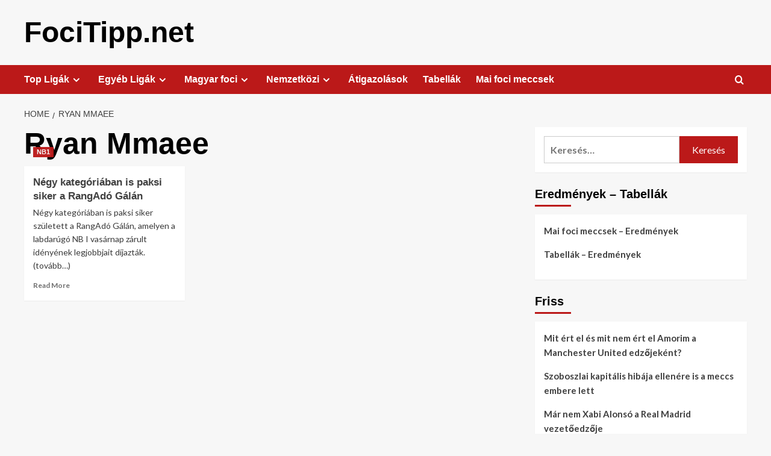

--- FILE ---
content_type: text/html; charset=UTF-8
request_url: https://www.focitipp.net/tag/ryan-mmaee
body_size: 72850
content:
<!doctype html>
<html lang="hu" prefix="og: https://ogp.me/ns#">

<head>
  <meta charset="UTF-8">
  <meta name="viewport" content="width=device-width, initial-scale=1">
  <link rel="profile" href="http://gmpg.org/xfn/11">
  <link rel='preload' href='https://fonts.googleapis.com/css?family=Source%2BSans%2BPro%3A400%2C700%7CLato%3A400%2C700&#038;subset=latin%2Clatin-ext&#038;display=swap' as='style' onload="this.onload=null;this.rel='stylesheet'" type='text/css' media='all' crossorigin='anonymous'>
<link rel='preconnect' href='https://fonts.googleapis.com' crossorigin='anonymous'>
<link rel='preconnect' href='https://fonts.gstatic.com' crossorigin='anonymous'>

<!-- Search Engine Optimization by Rank Math - https://rankmath.com/ -->
<title>Ryan Mmaee - Foci Tipp</title>
<meta name="robots" content="follow, index, max-snippet:-1, max-video-preview:-1, max-image-preview:large"/>
<link rel="canonical" href="https://www.focitipp.net/tag/ryan-mmaee" />
<meta property="og:locale" content="hu_HU" />
<meta property="og:type" content="article" />
<meta property="og:title" content="Ryan Mmaee - Foci Tipp" />
<meta property="og:url" content="https://www.focitipp.net/tag/ryan-mmaee" />
<meta property="og:site_name" content="FociTipp.net" />
<meta name="twitter:card" content="summary_large_image" />
<meta name="twitter:title" content="Ryan Mmaee - Foci Tipp" />
<meta name="twitter:label1" content="Bejegyzések" />
<meta name="twitter:data1" content="1" />
<script type="application/ld+json" class="rank-math-schema">{"@context":"https://schema.org","@graph":[{"@type":"Person","@id":"https://www.focitipp.net/#person","name":"focitipp.net"},{"@type":"WebSite","@id":"https://www.focitipp.net/#website","url":"https://www.focitipp.net","name":"focitipp.net","publisher":{"@id":"https://www.focitipp.net/#person"},"inLanguage":"hu"},{"@type":"CollectionPage","@id":"https://www.focitipp.net/tag/ryan-mmaee#webpage","url":"https://www.focitipp.net/tag/ryan-mmaee","name":"Ryan Mmaee - Foci Tipp","isPartOf":{"@id":"https://www.focitipp.net/#website"},"inLanguage":"hu"}]}</script>
<!-- /Rank Math WordPress SEO plugin -->

<link rel='dns-prefetch' href='//www.googletagmanager.com' />
<link rel='dns-prefetch' href='//fonts.googleapis.com' />
<link rel='dns-prefetch' href='//pagead2.googlesyndication.com' />
<link rel='preconnect' href='https://fonts.googleapis.com' />
<link rel='preconnect' href='https://fonts.gstatic.com' />
<link rel="alternate" type="application/rss+xml" title="FociTipp.net &raquo; hírcsatorna" href="https://www.focitipp.net/feed" />
<link rel="alternate" type="application/rss+xml" title="FociTipp.net &raquo; hozzászólás hírcsatorna" href="https://www.focitipp.net/comments/feed" />
<link rel="alternate" type="application/rss+xml" title="FociTipp.net &raquo; Ryan Mmaee címke hírcsatorna" href="https://www.focitipp.net/tag/ryan-mmaee/feed" />
<style id='wp-img-auto-sizes-contain-inline-css' type='text/css'>
img:is([sizes=auto i],[sizes^="auto," i]){contain-intrinsic-size:3000px 1500px}
/*# sourceURL=wp-img-auto-sizes-contain-inline-css */
</style>
<link rel='stylesheet' id='dashicons-css' href='https://www.focitipp.net/wp-includes/css/dashicons.min.css?ver=6.9' type='text/css' media='all' />
<link rel='stylesheet' id='post-views-counter-frontend-css' href='https://www.focitipp.net/wp-content/plugins/post-views-counter/css/frontend.css?ver=1.7.0' type='text/css' media='all' />
<style id='wp-emoji-styles-inline-css' type='text/css'>

	img.wp-smiley, img.emoji {
		display: inline !important;
		border: none !important;
		box-shadow: none !important;
		height: 1em !important;
		width: 1em !important;
		margin: 0 0.07em !important;
		vertical-align: -0.1em !important;
		background: none !important;
		padding: 0 !important;
	}
/*# sourceURL=wp-emoji-styles-inline-css */
</style>
<style id='wp-block-library-inline-css' type='text/css'>
:root{--wp-block-synced-color:#7a00df;--wp-block-synced-color--rgb:122,0,223;--wp-bound-block-color:var(--wp-block-synced-color);--wp-editor-canvas-background:#ddd;--wp-admin-theme-color:#007cba;--wp-admin-theme-color--rgb:0,124,186;--wp-admin-theme-color-darker-10:#006ba1;--wp-admin-theme-color-darker-10--rgb:0,107,160.5;--wp-admin-theme-color-darker-20:#005a87;--wp-admin-theme-color-darker-20--rgb:0,90,135;--wp-admin-border-width-focus:2px}@media (min-resolution:192dpi){:root{--wp-admin-border-width-focus:1.5px}}.wp-element-button{cursor:pointer}:root .has-very-light-gray-background-color{background-color:#eee}:root .has-very-dark-gray-background-color{background-color:#313131}:root .has-very-light-gray-color{color:#eee}:root .has-very-dark-gray-color{color:#313131}:root .has-vivid-green-cyan-to-vivid-cyan-blue-gradient-background{background:linear-gradient(135deg,#00d084,#0693e3)}:root .has-purple-crush-gradient-background{background:linear-gradient(135deg,#34e2e4,#4721fb 50%,#ab1dfe)}:root .has-hazy-dawn-gradient-background{background:linear-gradient(135deg,#faaca8,#dad0ec)}:root .has-subdued-olive-gradient-background{background:linear-gradient(135deg,#fafae1,#67a671)}:root .has-atomic-cream-gradient-background{background:linear-gradient(135deg,#fdd79a,#004a59)}:root .has-nightshade-gradient-background{background:linear-gradient(135deg,#330968,#31cdcf)}:root .has-midnight-gradient-background{background:linear-gradient(135deg,#020381,#2874fc)}:root{--wp--preset--font-size--normal:16px;--wp--preset--font-size--huge:42px}.has-regular-font-size{font-size:1em}.has-larger-font-size{font-size:2.625em}.has-normal-font-size{font-size:var(--wp--preset--font-size--normal)}.has-huge-font-size{font-size:var(--wp--preset--font-size--huge)}.has-text-align-center{text-align:center}.has-text-align-left{text-align:left}.has-text-align-right{text-align:right}.has-fit-text{white-space:nowrap!important}#end-resizable-editor-section{display:none}.aligncenter{clear:both}.items-justified-left{justify-content:flex-start}.items-justified-center{justify-content:center}.items-justified-right{justify-content:flex-end}.items-justified-space-between{justify-content:space-between}.screen-reader-text{border:0;clip-path:inset(50%);height:1px;margin:-1px;overflow:hidden;padding:0;position:absolute;width:1px;word-wrap:normal!important}.screen-reader-text:focus{background-color:#ddd;clip-path:none;color:#444;display:block;font-size:1em;height:auto;left:5px;line-height:normal;padding:15px 23px 14px;text-decoration:none;top:5px;width:auto;z-index:100000}html :where(.has-border-color){border-style:solid}html :where([style*=border-top-color]){border-top-style:solid}html :where([style*=border-right-color]){border-right-style:solid}html :where([style*=border-bottom-color]){border-bottom-style:solid}html :where([style*=border-left-color]){border-left-style:solid}html :where([style*=border-width]){border-style:solid}html :where([style*=border-top-width]){border-top-style:solid}html :where([style*=border-right-width]){border-right-style:solid}html :where([style*=border-bottom-width]){border-bottom-style:solid}html :where([style*=border-left-width]){border-left-style:solid}html :where(img[class*=wp-image-]){height:auto;max-width:100%}:where(figure){margin:0 0 1em}html :where(.is-position-sticky){--wp-admin--admin-bar--position-offset:var(--wp-admin--admin-bar--height,0px)}@media screen and (max-width:600px){html :where(.is-position-sticky){--wp-admin--admin-bar--position-offset:0px}}

/*# sourceURL=wp-block-library-inline-css */
</style><style id='global-styles-inline-css' type='text/css'>
:root{--wp--preset--aspect-ratio--square: 1;--wp--preset--aspect-ratio--4-3: 4/3;--wp--preset--aspect-ratio--3-4: 3/4;--wp--preset--aspect-ratio--3-2: 3/2;--wp--preset--aspect-ratio--2-3: 2/3;--wp--preset--aspect-ratio--16-9: 16/9;--wp--preset--aspect-ratio--9-16: 9/16;--wp--preset--color--black: #000000;--wp--preset--color--cyan-bluish-gray: #abb8c3;--wp--preset--color--white: #ffffff;--wp--preset--color--pale-pink: #f78da7;--wp--preset--color--vivid-red: #cf2e2e;--wp--preset--color--luminous-vivid-orange: #ff6900;--wp--preset--color--luminous-vivid-amber: #fcb900;--wp--preset--color--light-green-cyan: #7bdcb5;--wp--preset--color--vivid-green-cyan: #00d084;--wp--preset--color--pale-cyan-blue: #8ed1fc;--wp--preset--color--vivid-cyan-blue: #0693e3;--wp--preset--color--vivid-purple: #9b51e0;--wp--preset--gradient--vivid-cyan-blue-to-vivid-purple: linear-gradient(135deg,rgb(6,147,227) 0%,rgb(155,81,224) 100%);--wp--preset--gradient--light-green-cyan-to-vivid-green-cyan: linear-gradient(135deg,rgb(122,220,180) 0%,rgb(0,208,130) 100%);--wp--preset--gradient--luminous-vivid-amber-to-luminous-vivid-orange: linear-gradient(135deg,rgb(252,185,0) 0%,rgb(255,105,0) 100%);--wp--preset--gradient--luminous-vivid-orange-to-vivid-red: linear-gradient(135deg,rgb(255,105,0) 0%,rgb(207,46,46) 100%);--wp--preset--gradient--very-light-gray-to-cyan-bluish-gray: linear-gradient(135deg,rgb(238,238,238) 0%,rgb(169,184,195) 100%);--wp--preset--gradient--cool-to-warm-spectrum: linear-gradient(135deg,rgb(74,234,220) 0%,rgb(151,120,209) 20%,rgb(207,42,186) 40%,rgb(238,44,130) 60%,rgb(251,105,98) 80%,rgb(254,248,76) 100%);--wp--preset--gradient--blush-light-purple: linear-gradient(135deg,rgb(255,206,236) 0%,rgb(152,150,240) 100%);--wp--preset--gradient--blush-bordeaux: linear-gradient(135deg,rgb(254,205,165) 0%,rgb(254,45,45) 50%,rgb(107,0,62) 100%);--wp--preset--gradient--luminous-dusk: linear-gradient(135deg,rgb(255,203,112) 0%,rgb(199,81,192) 50%,rgb(65,88,208) 100%);--wp--preset--gradient--pale-ocean: linear-gradient(135deg,rgb(255,245,203) 0%,rgb(182,227,212) 50%,rgb(51,167,181) 100%);--wp--preset--gradient--electric-grass: linear-gradient(135deg,rgb(202,248,128) 0%,rgb(113,206,126) 100%);--wp--preset--gradient--midnight: linear-gradient(135deg,rgb(2,3,129) 0%,rgb(40,116,252) 100%);--wp--preset--font-size--small: 13px;--wp--preset--font-size--medium: 20px;--wp--preset--font-size--large: 36px;--wp--preset--font-size--x-large: 42px;--wp--preset--spacing--20: 0.44rem;--wp--preset--spacing--30: 0.67rem;--wp--preset--spacing--40: 1rem;--wp--preset--spacing--50: 1.5rem;--wp--preset--spacing--60: 2.25rem;--wp--preset--spacing--70: 3.38rem;--wp--preset--spacing--80: 5.06rem;--wp--preset--shadow--natural: 6px 6px 9px rgba(0, 0, 0, 0.2);--wp--preset--shadow--deep: 12px 12px 50px rgba(0, 0, 0, 0.4);--wp--preset--shadow--sharp: 6px 6px 0px rgba(0, 0, 0, 0.2);--wp--preset--shadow--outlined: 6px 6px 0px -3px rgb(255, 255, 255), 6px 6px rgb(0, 0, 0);--wp--preset--shadow--crisp: 6px 6px 0px rgb(0, 0, 0);}:root { --wp--style--global--content-size: 800px;--wp--style--global--wide-size: 1200px; }:where(body) { margin: 0; }.wp-site-blocks > .alignleft { float: left; margin-right: 2em; }.wp-site-blocks > .alignright { float: right; margin-left: 2em; }.wp-site-blocks > .aligncenter { justify-content: center; margin-left: auto; margin-right: auto; }:where(.wp-site-blocks) > * { margin-block-start: 24px; margin-block-end: 0; }:where(.wp-site-blocks) > :first-child { margin-block-start: 0; }:where(.wp-site-blocks) > :last-child { margin-block-end: 0; }:root { --wp--style--block-gap: 24px; }:root :where(.is-layout-flow) > :first-child{margin-block-start: 0;}:root :where(.is-layout-flow) > :last-child{margin-block-end: 0;}:root :where(.is-layout-flow) > *{margin-block-start: 24px;margin-block-end: 0;}:root :where(.is-layout-constrained) > :first-child{margin-block-start: 0;}:root :where(.is-layout-constrained) > :last-child{margin-block-end: 0;}:root :where(.is-layout-constrained) > *{margin-block-start: 24px;margin-block-end: 0;}:root :where(.is-layout-flex){gap: 24px;}:root :where(.is-layout-grid){gap: 24px;}.is-layout-flow > .alignleft{float: left;margin-inline-start: 0;margin-inline-end: 2em;}.is-layout-flow > .alignright{float: right;margin-inline-start: 2em;margin-inline-end: 0;}.is-layout-flow > .aligncenter{margin-left: auto !important;margin-right: auto !important;}.is-layout-constrained > .alignleft{float: left;margin-inline-start: 0;margin-inline-end: 2em;}.is-layout-constrained > .alignright{float: right;margin-inline-start: 2em;margin-inline-end: 0;}.is-layout-constrained > .aligncenter{margin-left: auto !important;margin-right: auto !important;}.is-layout-constrained > :where(:not(.alignleft):not(.alignright):not(.alignfull)){max-width: var(--wp--style--global--content-size);margin-left: auto !important;margin-right: auto !important;}.is-layout-constrained > .alignwide{max-width: var(--wp--style--global--wide-size);}body .is-layout-flex{display: flex;}.is-layout-flex{flex-wrap: wrap;align-items: center;}.is-layout-flex > :is(*, div){margin: 0;}body .is-layout-grid{display: grid;}.is-layout-grid > :is(*, div){margin: 0;}body{padding-top: 0px;padding-right: 0px;padding-bottom: 0px;padding-left: 0px;}a:where(:not(.wp-element-button)){text-decoration: none;}:root :where(.wp-element-button, .wp-block-button__link){background-color: #32373c;border-width: 0;color: #fff;font-family: inherit;font-size: inherit;font-style: inherit;font-weight: inherit;letter-spacing: inherit;line-height: inherit;padding-top: calc(0.667em + 2px);padding-right: calc(1.333em + 2px);padding-bottom: calc(0.667em + 2px);padding-left: calc(1.333em + 2px);text-decoration: none;text-transform: inherit;}.has-black-color{color: var(--wp--preset--color--black) !important;}.has-cyan-bluish-gray-color{color: var(--wp--preset--color--cyan-bluish-gray) !important;}.has-white-color{color: var(--wp--preset--color--white) !important;}.has-pale-pink-color{color: var(--wp--preset--color--pale-pink) !important;}.has-vivid-red-color{color: var(--wp--preset--color--vivid-red) !important;}.has-luminous-vivid-orange-color{color: var(--wp--preset--color--luminous-vivid-orange) !important;}.has-luminous-vivid-amber-color{color: var(--wp--preset--color--luminous-vivid-amber) !important;}.has-light-green-cyan-color{color: var(--wp--preset--color--light-green-cyan) !important;}.has-vivid-green-cyan-color{color: var(--wp--preset--color--vivid-green-cyan) !important;}.has-pale-cyan-blue-color{color: var(--wp--preset--color--pale-cyan-blue) !important;}.has-vivid-cyan-blue-color{color: var(--wp--preset--color--vivid-cyan-blue) !important;}.has-vivid-purple-color{color: var(--wp--preset--color--vivid-purple) !important;}.has-black-background-color{background-color: var(--wp--preset--color--black) !important;}.has-cyan-bluish-gray-background-color{background-color: var(--wp--preset--color--cyan-bluish-gray) !important;}.has-white-background-color{background-color: var(--wp--preset--color--white) !important;}.has-pale-pink-background-color{background-color: var(--wp--preset--color--pale-pink) !important;}.has-vivid-red-background-color{background-color: var(--wp--preset--color--vivid-red) !important;}.has-luminous-vivid-orange-background-color{background-color: var(--wp--preset--color--luminous-vivid-orange) !important;}.has-luminous-vivid-amber-background-color{background-color: var(--wp--preset--color--luminous-vivid-amber) !important;}.has-light-green-cyan-background-color{background-color: var(--wp--preset--color--light-green-cyan) !important;}.has-vivid-green-cyan-background-color{background-color: var(--wp--preset--color--vivid-green-cyan) !important;}.has-pale-cyan-blue-background-color{background-color: var(--wp--preset--color--pale-cyan-blue) !important;}.has-vivid-cyan-blue-background-color{background-color: var(--wp--preset--color--vivid-cyan-blue) !important;}.has-vivid-purple-background-color{background-color: var(--wp--preset--color--vivid-purple) !important;}.has-black-border-color{border-color: var(--wp--preset--color--black) !important;}.has-cyan-bluish-gray-border-color{border-color: var(--wp--preset--color--cyan-bluish-gray) !important;}.has-white-border-color{border-color: var(--wp--preset--color--white) !important;}.has-pale-pink-border-color{border-color: var(--wp--preset--color--pale-pink) !important;}.has-vivid-red-border-color{border-color: var(--wp--preset--color--vivid-red) !important;}.has-luminous-vivid-orange-border-color{border-color: var(--wp--preset--color--luminous-vivid-orange) !important;}.has-luminous-vivid-amber-border-color{border-color: var(--wp--preset--color--luminous-vivid-amber) !important;}.has-light-green-cyan-border-color{border-color: var(--wp--preset--color--light-green-cyan) !important;}.has-vivid-green-cyan-border-color{border-color: var(--wp--preset--color--vivid-green-cyan) !important;}.has-pale-cyan-blue-border-color{border-color: var(--wp--preset--color--pale-cyan-blue) !important;}.has-vivid-cyan-blue-border-color{border-color: var(--wp--preset--color--vivid-cyan-blue) !important;}.has-vivid-purple-border-color{border-color: var(--wp--preset--color--vivid-purple) !important;}.has-vivid-cyan-blue-to-vivid-purple-gradient-background{background: var(--wp--preset--gradient--vivid-cyan-blue-to-vivid-purple) !important;}.has-light-green-cyan-to-vivid-green-cyan-gradient-background{background: var(--wp--preset--gradient--light-green-cyan-to-vivid-green-cyan) !important;}.has-luminous-vivid-amber-to-luminous-vivid-orange-gradient-background{background: var(--wp--preset--gradient--luminous-vivid-amber-to-luminous-vivid-orange) !important;}.has-luminous-vivid-orange-to-vivid-red-gradient-background{background: var(--wp--preset--gradient--luminous-vivid-orange-to-vivid-red) !important;}.has-very-light-gray-to-cyan-bluish-gray-gradient-background{background: var(--wp--preset--gradient--very-light-gray-to-cyan-bluish-gray) !important;}.has-cool-to-warm-spectrum-gradient-background{background: var(--wp--preset--gradient--cool-to-warm-spectrum) !important;}.has-blush-light-purple-gradient-background{background: var(--wp--preset--gradient--blush-light-purple) !important;}.has-blush-bordeaux-gradient-background{background: var(--wp--preset--gradient--blush-bordeaux) !important;}.has-luminous-dusk-gradient-background{background: var(--wp--preset--gradient--luminous-dusk) !important;}.has-pale-ocean-gradient-background{background: var(--wp--preset--gradient--pale-ocean) !important;}.has-electric-grass-gradient-background{background: var(--wp--preset--gradient--electric-grass) !important;}.has-midnight-gradient-background{background: var(--wp--preset--gradient--midnight) !important;}.has-small-font-size{font-size: var(--wp--preset--font-size--small) !important;}.has-medium-font-size{font-size: var(--wp--preset--font-size--medium) !important;}.has-large-font-size{font-size: var(--wp--preset--font-size--large) !important;}.has-x-large-font-size{font-size: var(--wp--preset--font-size--x-large) !important;}
/*# sourceURL=global-styles-inline-css */
</style>

<link rel='stylesheet' id='contact-form-7-css' href='https://www.focitipp.net/wp-content/plugins/contact-form-7/includes/css/styles.css?ver=6.1.4' type='text/css' media='all' />
<link rel='stylesheet' id='covernews-google-fonts-css' href='https://fonts.googleapis.com/css?family=Source%2BSans%2BPro%3A400%2C700%7CLato%3A400%2C700&#038;subset=latin%2Clatin-ext&#038;display=swap' type='text/css' media='all' />
<link rel='stylesheet' id='covernews-icons-css' href='https://www.focitipp.net/wp-content/themes/covernews/assets/icons/style.css?ver=6.9' type='text/css' media='all' />
<link rel='stylesheet' id='bootstrap-css' href='https://www.focitipp.net/wp-content/themes/covernews/assets/bootstrap/css/bootstrap.min.css?ver=6.9' type='text/css' media='all' />
<link rel='stylesheet' id='covernews-style-css' href='https://www.focitipp.net/wp-content/themes/covernews/style.min.css?ver=6.0.1.2' type='text/css' media='all' />
<link rel='stylesheet' id='soccer-info-front-css' href='https://www.focitipp.net/wp-content/plugins/soccer-info/css/soccer-info-front.css?ver=6.9' type='text/css' media='all' />
<script type="text/javascript" src="https://www.focitipp.net/wp-content/plugins/related-posts-thumbnails/assets/js/front.min.js?ver=4.3.1" id="rpt_front_style-js"></script>
<script type="text/javascript" src="https://www.focitipp.net/wp-includes/js/jquery/jquery.min.js?ver=3.7.1" id="jquery-core-js"></script>
<script type="text/javascript" src="https://www.focitipp.net/wp-includes/js/jquery/jquery-migrate.min.js?ver=3.4.1" id="jquery-migrate-js"></script>
<script type="text/javascript" src="https://www.focitipp.net/wp-content/plugins/related-posts-thumbnails/assets/js/lazy-load.js?ver=4.3.1" id="rpt-lazy-load-js"></script>

<!-- Google tag (gtag.js) snippet added by Site Kit -->
<!-- Google Analytics snippet added by Site Kit -->
<script type="text/javascript" src="https://www.googletagmanager.com/gtag/js?id=G-20V4D2LVY6" id="google_gtagjs-js" async></script>
<script type="text/javascript" id="google_gtagjs-js-after">
/* <![CDATA[ */
window.dataLayer = window.dataLayer || [];function gtag(){dataLayer.push(arguments);}
gtag("set","linker",{"domains":["www.focitipp.net"]});
gtag("js", new Date());
gtag("set", "developer_id.dZTNiMT", true);
gtag("config", "G-20V4D2LVY6");
//# sourceURL=google_gtagjs-js-after
/* ]]> */
</script>
<link rel="https://api.w.org/" href="https://www.focitipp.net/wp-json/" /><link rel="alternate" title="JSON" type="application/json" href="https://www.focitipp.net/wp-json/wp/v2/tags/152" /><link rel="EditURI" type="application/rsd+xml" title="RSD" href="https://www.focitipp.net/xmlrpc.php?rsd" />
<meta name="generator" content="WordPress 6.9" />
<meta name="generator" content="Site Kit by Google 1.170.0" />        <style>
            #related_posts_thumbnails li {
                border-right: 1px solid #dddddd;
                background-color: #ffffff            }

            #related_posts_thumbnails li:hover {
                background-color: #eeeeee;
            }

            .relpost_content {
                font-size: 12px;
                color: #333333;
            }

            .relpost-block-single {
                background-color: #ffffff;
                border-right: 1px solid #dddddd;
                border-left: 1px solid #dddddd;
                margin-right: -1px;
            }

            .relpost-block-single:hover {
                background-color: #eeeeee;
            }
        </style>

        
<!-- Google AdSense meta tags added by Site Kit -->
<meta name="google-adsense-platform-account" content="ca-host-pub-2644536267352236">
<meta name="google-adsense-platform-domain" content="sitekit.withgoogle.com">
<!-- End Google AdSense meta tags added by Site Kit -->
        <style type="text/css">
                        .site-title a,
            .site-header .site-branding .site-title a:visited,
            .site-header .site-branding .site-title a:hover,
            .site-description {
                color: #000000            }

            body.aft-dark-mode .site-title a,
      body.aft-dark-mode .site-header .site-branding .site-title a:visited,
      body.aft-dark-mode .site-header .site-branding .site-title a:hover,
      body.aft-dark-mode .site-description {
        color: #ffffff;
      }

            .site-branding .site-title {
                font-size: 48px;
            }

            @media only screen and (max-width: 640px) {
                .header-layout-3 .site-header .site-branding .site-title,
                .site-branding .site-title {
                    font-size: 60px;

                }
              }   

           @media only screen and (max-width: 375px) {
               .header-layout-3 .site-header .site-branding .site-title,
               .site-branding .site-title {
                        font-size: 50px;

                    }
                }
                
                    .elementor-template-full-width .elementor-section.elementor-section-full_width > .elementor-container,
        .elementor-template-full-width .elementor-section.elementor-section-boxed > .elementor-container{
            max-width: 1200px;
        }
        @media (min-width: 1600px){
            .elementor-template-full-width .elementor-section.elementor-section-full_width > .elementor-container,
            .elementor-template-full-width .elementor-section.elementor-section-boxed > .elementor-container{
                max-width: 1600px;
            }
        }
        
        .align-content-left .elementor-section-stretched,
        .align-content-right .elementor-section-stretched {
            max-width: 100%;
            left: 0 !important;
        }


        </style>
        
<!-- Google AdSense snippet added by Site Kit -->
<script type="text/javascript" async="async" src="https://pagead2.googlesyndication.com/pagead/js/adsbygoogle.js?client=ca-pub-1872235783335290&amp;host=ca-host-pub-2644536267352236" crossorigin="anonymous"></script>

<!-- End Google AdSense snippet added by Site Kit -->
<link rel="icon" href="https://www.focitipp.net/wp-content/uploads/2024/12/cropped-android-chrome-192x192-1-32x32.png" sizes="32x32" />
<link rel="icon" href="https://www.focitipp.net/wp-content/uploads/2024/12/cropped-android-chrome-192x192-1-192x192.png" sizes="192x192" />
<link rel="apple-touch-icon" href="https://www.focitipp.net/wp-content/uploads/2024/12/cropped-android-chrome-192x192-1-180x180.png" />
<meta name="msapplication-TileImage" content="https://www.focitipp.net/wp-content/uploads/2024/12/cropped-android-chrome-192x192-1-270x270.png" />
</head>

<body class="archive tag tag-ryan-mmaee tag-152 wp-embed-responsive wp-theme-covernews hfeed default-content-layout archive-layout-grid scrollup-sticky-header aft-sticky-header aft-sticky-sidebar default aft-container-default aft-main-banner-slider-editors-picks-trending header-image-default align-content-left aft-and">
  
  
  <div id="page" class="site">
    <a class="skip-link screen-reader-text" href="#content">Skip to content</a>

    <div class="header-layout-1">
    <header id="masthead" class="site-header">
        <div class="masthead-banner " >
      <div class="container">
        <div class="row">
          <div class="col-md-4">
            <div class="site-branding">
                              <p class="site-title font-family-1">
                  <a href="https://www.focitipp.net/" rel="home">FociTipp.net</a>
                </p>
              
                          </div>
          </div>
          <div class="col-md-8">
                      </div>
        </div>
      </div>
    </div>
    <nav id="site-navigation" class="main-navigation">
      <div class="container">
        <div class="row">
          <div class="kol-12">
            <div class="navigation-container">

              <div class="main-navigation-container-items-wrapper">

                <span class="toggle-menu">
                  <a
                    href="#"
                    class="aft-void-menu"
                    role="button"
                    aria-label="Toggle Primary Menu"
                    aria-controls="primary-menu" aria-expanded="false">
                    <span class="screen-reader-text">Primary Menu</span>
                    <i class="ham"></i>
                  </a>
                </span>
                <span class="af-mobile-site-title-wrap">
                                    <p class="site-title font-family-1">
                    <a href="https://www.focitipp.net/" rel="home">FociTipp.net</a>
                  </p>
                </span>
                <div class="menu main-menu"><ul id="primary-menu" class="menu"><li id="menu-item-2720" class="menu-item menu-item-type-custom menu-item-object-custom menu-item-has-children menu-item-2720"><a href="#">Top Ligák</a>
<ul class="sub-menu">
	<li id="menu-item-204" class="menu-item menu-item-type-taxonomy menu-item-object-category menu-item-has-children menu-item-204"><a href="https://www.focitipp.net/bundesliga">Bundesliga</a>
	<ul class="sub-menu">
		<li id="menu-item-367" class="menu-item menu-item-type-taxonomy menu-item-object-category menu-item-367"><a href="https://www.focitipp.net/bundesliga/bayern-munchen">Bayern München</a></li>
		<li id="menu-item-369" class="menu-item menu-item-type-taxonomy menu-item-object-category menu-item-369"><a href="https://www.focitipp.net/bundesliga/borussia-dortmund">Borussia Dortmund</a></li>
		<li id="menu-item-407" class="menu-item menu-item-type-taxonomy menu-item-object-category menu-item-407"><a href="https://www.focitipp.net/bundesliga/rb-leipzig">RB Leipzig</a></li>
		<li id="menu-item-403" class="menu-item menu-item-type-taxonomy menu-item-object-category menu-item-403"><a href="https://www.focitipp.net/bundesliga/leverkusen">Leverkusen</a></li>
		<li id="menu-item-370" class="menu-item menu-item-type-taxonomy menu-item-object-category menu-item-370"><a href="https://www.focitipp.net/bundesliga/frankfurt">Frankfurt</a></li>
	</ul>
</li>
	<li id="menu-item-207" class="menu-item menu-item-type-taxonomy menu-item-object-category menu-item-has-children menu-item-207"><a href="https://www.focitipp.net/premier-league">Premier League</a>
	<ul class="sub-menu">
		<li id="menu-item-529" class="menu-item menu-item-type-taxonomy menu-item-object-category menu-item-529"><a href="https://www.focitipp.net/premier-league/manchester-city">Manchester City</a></li>
		<li id="menu-item-528" class="menu-item menu-item-type-taxonomy menu-item-object-category menu-item-528"><a href="https://www.focitipp.net/premier-league/liverpool">Liverpool</a></li>
		<li id="menu-item-527" class="menu-item menu-item-type-taxonomy menu-item-object-category menu-item-527"><a href="https://www.focitipp.net/premier-league/chelsea">Chelsea</a></li>
		<li id="menu-item-526" class="menu-item menu-item-type-taxonomy menu-item-object-category menu-item-526"><a href="https://www.focitipp.net/premier-league/arsenal">Arsenal</a></li>
		<li id="menu-item-530" class="menu-item menu-item-type-taxonomy menu-item-object-category menu-item-530"><a href="https://www.focitipp.net/premier-league/manchester-united">Manchester United</a></li>
		<li id="menu-item-532" class="menu-item menu-item-type-taxonomy menu-item-object-category menu-item-532"><a href="https://www.focitipp.net/premier-league/tottenham">Tottenham</a></li>
		<li id="menu-item-531" class="menu-item menu-item-type-taxonomy menu-item-object-category menu-item-531"><a href="https://www.focitipp.net/premier-league/newcastle">Newcastle</a></li>
	</ul>
</li>
	<li id="menu-item-205" class="menu-item menu-item-type-taxonomy menu-item-object-category menu-item-has-children menu-item-205"><a href="https://www.focitipp.net/la-liga">La Liga</a>
	<ul class="sub-menu">
		<li id="menu-item-376" class="menu-item menu-item-type-taxonomy menu-item-object-category menu-item-376"><a href="https://www.focitipp.net/la-liga/real-madrid">Real Madrid</a></li>
		<li id="menu-item-380" class="menu-item menu-item-type-taxonomy menu-item-object-category menu-item-380"><a href="https://www.focitipp.net/la-liga/barcelona">Barcelona</a></li>
		<li id="menu-item-379" class="menu-item menu-item-type-taxonomy menu-item-object-category menu-item-379"><a href="https://www.focitipp.net/la-liga/atletico-madrid">Atlético Madrid</a></li>
		<li id="menu-item-411" class="menu-item menu-item-type-taxonomy menu-item-object-category menu-item-411"><a href="https://www.focitipp.net/la-liga/sevilla">Sevilla</a></li>
		<li id="menu-item-413" class="menu-item menu-item-type-taxonomy menu-item-object-category menu-item-413"><a href="https://www.focitipp.net/la-liga/villarreal">Villarreal</a></li>
	</ul>
</li>
	<li id="menu-item-208" class="menu-item menu-item-type-taxonomy menu-item-object-category menu-item-has-children menu-item-208"><a href="https://www.focitipp.net/serie-a">Serie A</a>
	<ul class="sub-menu">
		<li id="menu-item-418" class="menu-item menu-item-type-taxonomy menu-item-object-category menu-item-418"><a href="https://www.focitipp.net/serie-a/ac-milan">AC Milan</a></li>
		<li id="menu-item-419" class="menu-item menu-item-type-taxonomy menu-item-object-category menu-item-419"><a href="https://www.focitipp.net/serie-a/as-roma">AS Roma</a></li>
		<li id="menu-item-427" class="menu-item menu-item-type-taxonomy menu-item-object-category menu-item-427"><a href="https://www.focitipp.net/serie-a/inter">Inter</a></li>
		<li id="menu-item-428" class="menu-item menu-item-type-taxonomy menu-item-object-category menu-item-428"><a href="https://www.focitipp.net/serie-a/juventus">Juventus</a></li>
		<li id="menu-item-429" class="menu-item menu-item-type-taxonomy menu-item-object-category menu-item-429"><a href="https://www.focitipp.net/serie-a/lazio">Lazio</a></li>
		<li id="menu-item-430" class="menu-item menu-item-type-taxonomy menu-item-object-category menu-item-430"><a href="https://www.focitipp.net/serie-a/napoli">Napoli</a></li>
	</ul>
</li>
</ul>
</li>
<li id="menu-item-533" class="menu-item menu-item-type-custom menu-item-object-custom menu-item-has-children menu-item-533"><a href="#">Egyéb Ligák</a>
<ul class="sub-menu">
	<li id="menu-item-206" class="menu-item menu-item-type-taxonomy menu-item-object-category menu-item-has-children menu-item-206"><a href="https://www.focitipp.net/ligue-1">Ligue 1</a>
	<ul class="sub-menu">
		<li id="menu-item-525" class="menu-item menu-item-type-taxonomy menu-item-object-category menu-item-525"><a href="https://www.focitipp.net/ligue-1/paris-saint-germain">Paris Saint-Germain</a></li>
		<li id="menu-item-523" class="menu-item menu-item-type-taxonomy menu-item-object-category menu-item-523"><a href="https://www.focitipp.net/ligue-1/marseille">Marseille</a></li>
		<li id="menu-item-522" class="menu-item menu-item-type-taxonomy menu-item-object-category menu-item-522"><a href="https://www.focitipp.net/ligue-1/lyon">Lyon</a></li>
		<li id="menu-item-521" class="menu-item menu-item-type-taxonomy menu-item-object-category menu-item-521"><a href="https://www.focitipp.net/ligue-1/lille">Lille</a></li>
		<li id="menu-item-524" class="menu-item menu-item-type-taxonomy menu-item-object-category menu-item-524"><a href="https://www.focitipp.net/ligue-1/monaco">Monaco</a></li>
	</ul>
</li>
	<li id="menu-item-539" class="menu-item menu-item-type-taxonomy menu-item-object-category menu-item-has-children menu-item-539"><a href="https://www.focitipp.net/portugal">Liga Portugal</a>
	<ul class="sub-menu">
		<li id="menu-item-540" class="menu-item menu-item-type-taxonomy menu-item-object-category menu-item-540"><a href="https://www.focitipp.net/portugal/benfica">Benfica</a></li>
	</ul>
</li>
	<li id="menu-item-534" class="menu-item menu-item-type-taxonomy menu-item-object-category menu-item-has-children menu-item-534"><a href="https://www.focitipp.net/eredivisie">Eredivisie</a>
	<ul class="sub-menu">
		<li id="menu-item-536" class="menu-item menu-item-type-taxonomy menu-item-object-category menu-item-536"><a href="https://www.focitipp.net/eredivisie/ajax">Ajax</a></li>
	</ul>
</li>
	<li id="menu-item-535" class="menu-item menu-item-type-taxonomy menu-item-object-category menu-item-has-children menu-item-535"><a href="https://www.focitipp.net/jupiler-pro-league">Jupiler Pro League</a>
	<ul class="sub-menu">
		<li id="menu-item-537" class="menu-item menu-item-type-taxonomy menu-item-object-category menu-item-537"><a href="https://www.focitipp.net/jupiler-pro-league/anderlecht">Anderlecht</a></li>
		<li id="menu-item-538" class="menu-item menu-item-type-taxonomy menu-item-object-category menu-item-538"><a href="https://www.focitipp.net/jupiler-pro-league/club-brugge">Club Brugge</a></li>
	</ul>
</li>
	<li id="menu-item-654" class="menu-item menu-item-type-taxonomy menu-item-object-category menu-item-654"><a href="https://www.focitipp.net/egyeb-bajnoksagok">Egyéb bajnokságok</a></li>
</ul>
</li>
<li id="menu-item-360" class="menu-item menu-item-type-custom menu-item-object-custom menu-item-has-children menu-item-360"><a href="#">Magyar foci</a>
<ul class="sub-menu">
	<li id="menu-item-357" class="menu-item menu-item-type-taxonomy menu-item-object-category menu-item-357"><a href="https://www.focitipp.net/nb1">NB1</a></li>
	<li id="menu-item-359" class="menu-item menu-item-type-taxonomy menu-item-object-category menu-item-359"><a href="https://www.focitipp.net/nb2">NB2</a></li>
	<li id="menu-item-358" class="menu-item menu-item-type-taxonomy menu-item-object-category menu-item-358"><a href="https://www.focitipp.net/magyar-kupa">Magyar Kupa</a></li>
	<li id="menu-item-655" class="menu-item menu-item-type-taxonomy menu-item-object-category menu-item-655"><a href="https://www.focitipp.net/magyar-valogatott">Magyar válogatott</a></li>
</ul>
</li>
<li id="menu-item-361" class="menu-item menu-item-type-custom menu-item-object-custom menu-item-has-children menu-item-361"><a href="#">Nemzetközi</a>
<ul class="sub-menu">
	<li id="menu-item-362" class="menu-item menu-item-type-taxonomy menu-item-object-category menu-item-362"><a href="https://www.focitipp.net/bajnokok-ligaja">Bajnokok Ligája</a></li>
	<li id="menu-item-363" class="menu-item menu-item-type-taxonomy menu-item-object-category menu-item-363"><a href="https://www.focitipp.net/europa-liga">Európa-liga</a></li>
	<li id="menu-item-364" class="menu-item menu-item-type-taxonomy menu-item-object-category menu-item-364"><a href="https://www.focitipp.net/konferencia-liga">Konferencia Liga</a></li>
	<li id="menu-item-660" class="menu-item menu-item-type-taxonomy menu-item-object-category menu-item-660"><a href="https://www.focitipp.net/foci-vb">Foci VB</a></li>
	<li id="menu-item-365" class="menu-item menu-item-type-taxonomy menu-item-object-category menu-item-365"><a href="https://www.focitipp.net/nemzetek-ligaja">Nemzetek Ligája</a></li>
	<li id="menu-item-656" class="menu-item menu-item-type-taxonomy menu-item-object-category menu-item-656"><a href="https://www.focitipp.net/nemzetkozi-valogatott">Nemzetközi válogatott</a></li>
</ul>
</li>
<li id="menu-item-203" class="menu-item menu-item-type-taxonomy menu-item-object-category menu-item-203"><a href="https://www.focitipp.net/atigazolasok">Átigazolások</a></li>
<li id="menu-item-2721" class="menu-item menu-item-type-post_type menu-item-object-page menu-item-2721"><a href="https://www.focitipp.net/tabellak-eredmenyek">Tabellák</a></li>
<li id="menu-item-2722" class="menu-item menu-item-type-post_type menu-item-object-page menu-item-2722"><a href="https://www.focitipp.net/mai-foci-meccsek">Mai foci meccsek</a></li>
</ul></div>              </div>
              <div class="cart-search">

                <div class="af-search-wrap">
                  <div class="search-overlay">
                    <a href="#" title="Search" class="search-icon">
                      <i class="fa fa-search"></i>
                    </a>
                    <div class="af-search-form">
                      <form role="search" method="get" class="search-form" action="https://www.focitipp.net/">
				<label>
					<span class="screen-reader-text">Keresés:</span>
					<input type="search" class="search-field" placeholder="Keresés&hellip;" value="" name="s" />
				</label>
				<input type="submit" class="search-submit" value="Keresés" />
			</form>                    </div>
                  </div>
                </div>
              </div>


            </div>
          </div>
        </div>
      </div>
    </nav>
  </header>
</div>

    
    <div id="content" class="container">
                <div class="em-breadcrumbs font-family-1 covernews-breadcrumbs">
      <div class="row">
        <div role="navigation" aria-label="Breadcrumbs" class="breadcrumb-trail breadcrumbs" itemprop="breadcrumb"><ul class="trail-items" itemscope itemtype="http://schema.org/BreadcrumbList"><meta name="numberOfItems" content="2" /><meta name="itemListOrder" content="Ascending" /><li itemprop="itemListElement" itemscope itemtype="http://schema.org/ListItem" class="trail-item trail-begin"><a href="https://www.focitipp.net" rel="home" itemprop="item"><span itemprop="name">Home</span></a><meta itemprop="position" content="1" /></li><li itemprop="itemListElement" itemscope itemtype="http://schema.org/ListItem" class="trail-item trail-end"><a href="https://www.focitipp.net/tag/ryan-mmaee" itemprop="item"><span itemprop="name">Ryan Mmaee</span></a><meta itemprop="position" content="2" /></li></ul></div>      </div>
    </div>
    <div class="section-block-upper row">

                <div id="primary" class="content-area">
                    <main id="main" class="site-main aft-archive-post">

                        
                            <header class="header-title-wrapper1">
                                <h1 class="page-title">Ryan Mmaee</h1>                            </header><!-- .header-title-wrapper -->
                            <div class="row">
                            <div id="aft-inner-row">
                            <div class='code-block code-block-9' style='margin: 8px 0; clear: both;'>
<script async src="https://pagead2.googlesyndication.com/pagead/js/adsbygoogle.js?client=ca-pub-1872235783335290"
     crossorigin="anonymous"></script>
<ins class="adsbygoogle"
     style="display:block; text-align:center;"
     data-ad-layout="in-article"
     data-ad-format="fluid"
     data-ad-client="ca-pub-1872235783335290"
     data-ad-slot="8129974483"></ins>
<script>
     (adsbygoogle = window.adsbygoogle || []).push({});
</script></div>


        <article id="post-232" class="col-lg-4 col-sm-4 col-md-4 latest-posts-grid post-232 post type-post status-publish format-standard has-post-thumbnail hentry category-nb1 tag-adam-martin tag-barath-peter tag-bognar-gyorgy tag-bognar-tamas tag-paks tag-ryan-mmaee"                 data-mh="archive-layout-grid">
            
<div class="align-items-center has-post-image">
  <div class="spotlight-post">
    <figure class="categorised-article inside-img">
      <div class="categorised-article-wrapper">
        <div class="data-bg-hover data-bg-categorised read-bg-img">
          <a href="https://www.focitipp.net/negy-kategoriaban-is-paksi-siker-a-rangado-galan"
            aria-label="Négy kategóriában is paksi siker a RangAdó Gálán">
            <img width="300" height="169" src="https://www.focitipp.net/wp-content/uploads/2022/05/adam-Martin-300x169.jpg" class="attachment-medium size-medium wp-post-image" alt="ádám Martin" decoding="async" fetchpriority="high" srcset="https://www.focitipp.net/wp-content/uploads/2022/05/adam-Martin-300x169.jpg 300w, https://www.focitipp.net/wp-content/uploads/2022/05/adam-Martin-768x432.jpg 768w, https://www.focitipp.net/wp-content/uploads/2022/05/adam-Martin-960x545.jpg 960w, https://www.focitipp.net/wp-content/uploads/2022/05/adam-Martin-480x270.jpg 480w, https://www.focitipp.net/wp-content/uploads/2022/05/adam-Martin.jpg 1000w" sizes="(max-width: 300px) 100vw, 300px" loading="lazy" />          </a>
        </div>
                <div class="figure-categories figure-categories-bg">
          <ul class="cat-links"><li class="meta-category">
                             <a class="covernews-categories category-color-1"
                            href="https://www.focitipp.net/nb1" 
                            aria-label="View all posts in NB1"> 
                                 NB1
                             </a>
                        </li></ul>        </div>
      </div>

    </figure>
    <figcaption>

      <h3 class="article-title article-title-1">
        <a href="https://www.focitipp.net/negy-kategoriaban-is-paksi-siker-a-rangado-galan">
          Négy kategóriában is paksi siker a RangAdó Gálán        </a>
      </h3>
      <div class="grid-item-metadata">
        
    <span class="author-links">

                      </span>
      </div>
              <div class="full-item-discription">
          <div class="post-description">
            <p>Négy kategóriában is paksi siker született a RangAdó Gálán, amelyen a labdarúgó NB I vasárnap zárult idényének legjobbjait díjazták. (tovább&hellip;)</p>
<div class="aft-readmore-wrapper">
              <a href="https://www.focitipp.net/negy-kategoriaban-is-paksi-siker-a-rangado-galan" class="aft-readmore" aria-label="Read more about Négy kategóriában is paksi siker a RangAdó Gálán">Read More<span class="screen-reader-text">Read more about Négy kategóriában is paksi siker a RangAdó Gálán</span></a>
          </div>

          </div>
        </div>
          </figcaption>
  </div>
  </div>        </article>
    <div class='code-block code-block-10' style='margin: 8px 0; clear: both;'>
<script async src="https://pagead2.googlesyndication.com/pagead/js/adsbygoogle.js?client=ca-pub-1872235783335290"
     crossorigin="anonymous"></script>
<ins class="adsbygoogle"
     style="display:block; text-align:center;"
     data-ad-layout="in-article"
     data-ad-format="fluid"
     data-ad-client="ca-pub-1872235783335290"
     data-ad-slot="8129974483"></ins>
<script>
     (adsbygoogle = window.adsbygoogle || []).push({});
</script></div>
                            </div>
                            <div class="col col-ten">
                                <div class="covernews-pagination">
                                                                    </div>
                            </div>
                                            </div>
                    </main><!-- #main -->
                </div><!-- #primary -->

                <aside id="secondary" class="widget-area sidebar-sticky-top">
	<div id="search-2" class="widget covernews-widget widget_search"><form role="search" method="get" class="search-form" action="https://www.focitipp.net/">
				<label>
					<span class="screen-reader-text">Keresés:</span>
					<input type="search" class="search-field" placeholder="Keresés&hellip;" value="" name="s" />
				</label>
				<input type="submit" class="search-submit" value="Keresés" />
			</form></div><div id="nav_menu-2" class="widget covernews-widget widget_nav_menu"><h2 class="widget-title widget-title-1"><span>Eredmények &#8211; Tabellák</span></h2><div class="menu-mai-foci-meccsek-container"><ul id="menu-mai-foci-meccsek" class="menu"><li id="menu-item-673" class="menu-item menu-item-type-post_type menu-item-object-page menu-item-673"><a href="https://www.focitipp.net/mai-foci-meccsek">Mai foci meccsek – Eredmények</a></li>
<li id="menu-item-2717" class="menu-item menu-item-type-post_type menu-item-object-page menu-item-2717"><a href="https://www.focitipp.net/tabellak-eredmenyek">Tabellák – Eredmények</a></li>
</ul></div></div>
		<div id="recent-posts-2" class="widget covernews-widget widget_recent_entries">
		<h2 class="widget-title widget-title-1"><span>Friss</span></h2>
		<ul>
											<li>
					<a href="https://www.focitipp.net/mit-ert-el-es-mit-nem-ert-el-amorim-a-manchester-united-edzojekent">Mit ért el és mit nem ért el Amorim a Manchester United edzőjeként?</a>
									</li>
											<li>
					<a href="https://www.focitipp.net/szoboszlai-kapitalis-hibaja-ellenere-is-a-meccs-embere-lett">Szoboszlai kapitális hibája ellenére is a meccs embere lett</a>
									</li>
											<li>
					<a href="https://www.focitipp.net/mar-nem-xabi-alonso-a-real-madrid-vezetoedzoje">Már nem Xabi Alonsó a Real Madrid vezetőedzője</a>
									</li>
					</ul>

		</div><div id="listcategorypostswidget-7" class="widget covernews-widget widget_listcategorypostswidget"><h2 class="widget-title widget-title-1"><span>NB1</span></h2><ul class="lcp_catlist" id="lcp_instance_listcategorypostswidget-7"><li><a href="https://www.focitipp.net/bognar-gyorgy-nem-kell-rendbe-tenni-a-vedekezesuket">Bognár György: nem kell rendbe tenni a védekezésüket</a></li><li><a href="https://www.focitipp.net/varga-barnabas-tavaly-a-vilag-20-legeredmenyesebb-futballistaja-volt">Varga Barnabás tavaly a világ 20. legeredményesebb futballistája volt</a></li><li><a href="https://www.focitipp.net/a-13-szoros-gorog-bajnoknal-folytatja-palyafutasat-varga-barnabas">A 13-szoros görög bajnoknál folytatja pályafutását Varga Barnabás</a></li></ul></div><div id="listcategorypostswidget-8" class="widget covernews-widget widget_listcategorypostswidget"><h2 class="widget-title widget-title-1"><span>Magyar válogatott</span></h2><ul class="lcp_catlist" id="lcp_instance_listcategorypostswidget-8"><li><a href="https://www.focitipp.net/negy-helyet-rontott-a-magyar-valogatott-a-fifa-vilagranglistan">Négy helyet rontott a magyar válogatott a FIFA-világranglistán</a></li><li><a href="https://www.focitipp.net/fifa-vilagranglista-negy-helyet-rontott-a-magyar-valogatott">FIFA-világranglista &#8211; Négy helyet rontott a magyar válogatott</a></li><li><a href="https://www.focitipp.net/teljes-dobbenet-magyarorszag-ismet-lemarad-a-vb-rol">Drámai vereség, Magyarország ismét lemarad a vb-ről!</a></li></ul></div><div id="listcategorypostswidget-9" class="widget covernews-widget widget_listcategorypostswidget"><h2 class="widget-title widget-title-1"><span>Foci EB</span></h2><ul class="lcp_catlist" id="lcp_instance_listcategorypostswidget-9"><li><a href="https://www.focitipp.net/kiutottek-a-lanyokat-skociaban">Kiütötték a lányokat Skóciában</a></li><li><a href="https://www.focitipp.net/eb-selejtezo-legyozte-belgiumot-a-magyar-u21-es-csapat">Eb-selejtező: Legyőzte Belgiumot a magyar U21-es csapat</a></li><li><a href="https://www.focitipp.net/az-uefa-utolag-elismerte-be-kellett-volna-fujni-a-tizenegyest-a-spanyol-nemeten">Az UEFA utólag elismerte, be kellett volna fújni a tizenegyest a spanyol-németen</a></li></ul></div><div id="listcategorypostswidget-2" class="widget covernews-widget widget_listcategorypostswidget"><h2 class="widget-title widget-title-1"><span>Bundesliga</span></h2><ul class="lcp_catlist" id="lcp_instance_listcategorypostswidget-2"><li><a href="https://www.focitipp.net/golfesztivalt-rendezett-augsburgban-az-rb-leipzig">Gólfesztivált rendezett Augsburgban az RB Leipzig</a></li><li><a href="https://www.focitipp.net/frankfurtban-zarhatja-le-rossz-sorozatat-a-liverpool">Frankfurtban zárhatja le rossz sorozatát a Liverpool</a></li><li><a href="https://www.focitipp.net/harry-kane-a-nemet-bajnoksag-buntetorekordere">Harry Kane a német bajnokság büntetőrekordere</a></li></ul></div><div id="listcategorypostswidget-10" class="widget covernews-widget widget_listcategorypostswidget"><h2 class="widget-title widget-title-1"><span>La Liga</span></h2><ul class="lcp_catlist" id="lcp_instance_listcategorypostswidget-10"><li><a href="https://www.focitipp.net/mar-nem-xabi-alonso-a-real-madrid-vezetoedzoje">Már nem Xabi Alonsó a Real Madrid vezetőedzője</a></li><li><a href="https://www.focitipp.net/bl-madridban-rendezik-a-szerdai-jateknap-rangadojat">BL: Madridban rendezik a szerdai játéknap rangadóját</a></li><li><a href="https://www.focitipp.net/bl-a-barcelona-hateves-chelsea-veretlensegnek-vethet-veget">BL: A Barcelona hatéves Chelsea-veretlenségnek vethet véget</a></li></ul></div><div id="listcategorypostswidget-11" class="widget covernews-widget widget_listcategorypostswidget"><h2 class="widget-title widget-title-1"><span>Serie A</span></h2><ul class="lcp_catlist" id="lcp_instance_listcategorypostswidget-11"><li><a href="https://www.focitipp.net/az-ac-milan-nyerte-a-varosi-rangadot">Az AC Milan nyerte a városi rangadót</a></li><li><a href="https://www.focitipp.net/bosze-levente-rengeteg-tanacsot-kap-fabregastol">Bősze Levente rengeteg tanácsot kap Fabregástól</a></li><li><a href="https://www.focitipp.net/orult-derby-ditalia-hetgolos-thrillerben-verte-a-juventus-az-intert">Őrült Derby d’Italia: hétgólos thrillerben verte a Juventus az Intert</a></li></ul></div></aside><!-- #secondary -->
        </div>

</div>

<div class="af-main-banner-latest-posts grid-layout">
  <div class="container">
    <div class="row">
      <div class="widget-title-section">
            <h2 class="widget-title header-after1">
      <span class="header-after ">
                Ez is érdekelhet      </span>
    </h2>

      </div>
      <div class="row">
                    <div class="col-sm-15 latest-posts-grid" data-mh="latest-posts-grid">
              <div class="spotlight-post">
                <figure class="categorised-article inside-img">
                  <div class="categorised-article-wrapper">
                    <div class="data-bg-hover data-bg-categorised read-bg-img">
                      <a href="https://www.focitipp.net/mit-ert-el-es-mit-nem-ert-el-amorim-a-manchester-united-edzojekent"
                        aria-label="Mit ért el és mit nem ért el Amorim a Manchester United edzőjeként?">
                        <img width="300" height="199" src="https://www.focitipp.net/wp-content/uploads/2026/01/Ruben-Amorim-Depositphotos_768675296_S-300x199.jpg" class="attachment-medium size-medium wp-post-image" alt="Ruben Amorim" decoding="async" loading="lazy" srcset="https://www.focitipp.net/wp-content/uploads/2026/01/Ruben-Amorim-Depositphotos_768675296_S-300x199.jpg 300w, https://www.focitipp.net/wp-content/uploads/2026/01/Ruben-Amorim-Depositphotos_768675296_S-768x510.jpg 768w, https://www.focitipp.net/wp-content/uploads/2026/01/Ruben-Amorim-Depositphotos_768675296_S.jpg 990w" sizes="auto, (max-width: 300px) 100vw, 300px" />                      </a>
                    </div>
                  </div>
                                    <div class="figure-categories figure-categories-bg">

                    <ul class="cat-links"><li class="meta-category">
                             <a class="covernews-categories category-color-1"
                            href="https://www.focitipp.net/magazin" 
                            aria-label="View all posts in Magazin"> 
                                 Magazin
                             </a>
                        </li></ul>                  </div>
                </figure>

                <figcaption>

                  <h3 class="article-title article-title-1">
                    <a href="https://www.focitipp.net/mit-ert-el-es-mit-nem-ert-el-amorim-a-manchester-united-edzojekent">
                      Mit ért el és mit nem ért el Amorim a Manchester United edzőjeként?                    </a>
                  </h3>
                  <div class="grid-item-metadata">
                    
    <span class="author-links">

                      </span>
                  </div>
                </figcaption>
              </div>
            </div>
                      <div class="col-sm-15 latest-posts-grid" data-mh="latest-posts-grid">
              <div class="spotlight-post">
                <figure class="categorised-article inside-img">
                  <div class="categorised-article-wrapper">
                    <div class="data-bg-hover data-bg-categorised read-bg-img">
                      <a href="https://www.focitipp.net/szoboszlai-kapitalis-hibaja-ellenere-is-a-meccs-embere-lett"
                        aria-label="Szoboszlai kapitális hibája ellenére is a meccs embere lett">
                        <img width="300" height="200" src="https://www.focitipp.net/wp-content/uploads/2026/01/szoboszlai-dominik-300x200.jpg" class="attachment-medium size-medium wp-post-image" alt="szoboszlai dominik" decoding="async" loading="lazy" srcset="https://www.focitipp.net/wp-content/uploads/2026/01/szoboszlai-dominik-300x200.jpg 300w, https://www.focitipp.net/wp-content/uploads/2026/01/szoboszlai-dominik-768x511.jpg 768w, https://www.focitipp.net/wp-content/uploads/2026/01/szoboszlai-dominik.jpg 990w" sizes="auto, (max-width: 300px) 100vw, 300px" />                      </a>
                    </div>
                  </div>
                                    <div class="figure-categories figure-categories-bg">

                    <ul class="cat-links"><li class="meta-category">
                             <a class="covernews-categories category-color-1"
                            href="https://www.focitipp.net/premier-league" 
                            aria-label="View all posts in Premier League"> 
                                 Premier League
                             </a>
                        </li><li class="meta-category">
                             <a class="covernews-categories category-color-1"
                            href="https://www.focitipp.net/premier-league/liverpool" 
                            aria-label="View all posts in Liverpool"> 
                                 Liverpool
                             </a>
                        </li></ul>                  </div>
                </figure>

                <figcaption>

                  <h3 class="article-title article-title-1">
                    <a href="https://www.focitipp.net/szoboszlai-kapitalis-hibaja-ellenere-is-a-meccs-embere-lett">
                      Szoboszlai kapitális hibája ellenére is a meccs embere lett                    </a>
                  </h3>
                  <div class="grid-item-metadata">
                    
    <span class="author-links">

                      </span>
                  </div>
                </figcaption>
              </div>
            </div>
                      <div class="col-sm-15 latest-posts-grid" data-mh="latest-posts-grid">
              <div class="spotlight-post">
                <figure class="categorised-article inside-img">
                  <div class="categorised-article-wrapper">
                    <div class="data-bg-hover data-bg-categorised read-bg-img">
                      <a href="https://www.focitipp.net/mar-nem-xabi-alonso-a-real-madrid-vezetoedzoje"
                        aria-label="Már nem Xabi Alonsó a Real Madrid vezetőedzője">
                        <img width="300" height="200" src="https://www.focitipp.net/wp-content/uploads/2026/01/Xabi-Alonso-300x200.jpg" class="attachment-medium size-medium wp-post-image" alt="Xabi Alonsó" decoding="async" loading="lazy" srcset="https://www.focitipp.net/wp-content/uploads/2026/01/Xabi-Alonso-300x200.jpg 300w, https://www.focitipp.net/wp-content/uploads/2026/01/Xabi-Alonso-768x512.jpg 768w, https://www.focitipp.net/wp-content/uploads/2026/01/Xabi-Alonso.jpg 890w" sizes="auto, (max-width: 300px) 100vw, 300px" />                      </a>
                    </div>
                  </div>
                                    <div class="figure-categories figure-categories-bg">

                    <ul class="cat-links"><li class="meta-category">
                             <a class="covernews-categories category-color-1"
                            href="https://www.focitipp.net/la-liga/real-madrid" 
                            aria-label="View all posts in Real Madrid"> 
                                 Real Madrid
                             </a>
                        </li><li class="meta-category">
                             <a class="covernews-categories category-color-1"
                            href="https://www.focitipp.net/la-liga" 
                            aria-label="View all posts in La Liga"> 
                                 La Liga
                             </a>
                        </li></ul>                  </div>
                </figure>

                <figcaption>

                  <h3 class="article-title article-title-1">
                    <a href="https://www.focitipp.net/mar-nem-xabi-alonso-a-real-madrid-vezetoedzoje">
                      Már nem Xabi Alonsó a Real Madrid vezetőedzője                    </a>
                  </h3>
                  <div class="grid-item-metadata">
                    
    <span class="author-links">

                      </span>
                  </div>
                </figcaption>
              </div>
            </div>
                      <div class="col-sm-15 latest-posts-grid" data-mh="latest-posts-grid">
              <div class="spotlight-post">
                <figure class="categorised-article inside-img">
                  <div class="categorised-article-wrapper">
                    <div class="data-bg-hover data-bg-categorised read-bg-img">
                      <a href="https://www.focitipp.net/mbappe-a-legeredmenyesebb-varga-barnabas-a-14-a-2025-os-vilagranglistan"
                        aria-label="Mbappé a legeredményesebb, Varga Barnabás a 14. a 2025-ös világranglistán">
                        <img width="300" height="200" src="https://www.focitipp.net/wp-content/uploads/2025/02/480746267_1188560032634964_5589209074138387035_n-300x200.jpg" class="attachment-medium size-medium wp-post-image" alt="mbappe real madrid" decoding="async" loading="lazy" srcset="https://www.focitipp.net/wp-content/uploads/2025/02/480746267_1188560032634964_5589209074138387035_n-300x200.jpg 300w, https://www.focitipp.net/wp-content/uploads/2025/02/480746267_1188560032634964_5589209074138387035_n-768x512.jpg 768w, https://www.focitipp.net/wp-content/uploads/2025/02/480746267_1188560032634964_5589209074138387035_n.jpg 1000w" sizes="auto, (max-width: 300px) 100vw, 300px" />                      </a>
                    </div>
                  </div>
                                    <div class="figure-categories figure-categories-bg">

                    <ul class="cat-links"><li class="meta-category">
                             <a class="covernews-categories category-color-1"
                            href="https://www.focitipp.net/magazin" 
                            aria-label="View all posts in Magazin"> 
                                 Magazin
                             </a>
                        </li></ul>                  </div>
                </figure>

                <figcaption>

                  <h3 class="article-title article-title-1">
                    <a href="https://www.focitipp.net/mbappe-a-legeredmenyesebb-varga-barnabas-a-14-a-2025-os-vilagranglistan">
                      Mbappé a legeredményesebb, Varga Barnabás a 14. a 2025-ös világranglistán                    </a>
                  </h3>
                  <div class="grid-item-metadata">
                    
    <span class="author-links">

                      </span>
                  </div>
                </figcaption>
              </div>
            </div>
                      <div class="col-sm-15 latest-posts-grid" data-mh="latest-posts-grid">
              <div class="spotlight-post">
                <figure class="categorised-article inside-img">
                  <div class="categorised-article-wrapper">
                    <div class="data-bg-hover data-bg-categorised read-bg-img">
                      <a href="https://www.focitipp.net/bognar-gyorgy-nem-kell-rendbe-tenni-a-vedekezesuket"
                        aria-label="Bognár György: nem kell rendbe tenni a védekezésüket">
                        <img width="300" height="170" src="https://www.focitipp.net/wp-content/uploads/2022/05/bognar-gyorgy-300x170.jpg" class="attachment-medium size-medium wp-post-image" alt="bognár györgy" decoding="async" loading="lazy" srcset="https://www.focitipp.net/wp-content/uploads/2022/05/bognar-gyorgy-300x170.jpg 300w, https://www.focitipp.net/wp-content/uploads/2022/05/bognar-gyorgy-768x436.jpg 768w, https://www.focitipp.net/wp-content/uploads/2022/05/bognar-gyorgy-480x270.jpg 480w, https://www.focitipp.net/wp-content/uploads/2022/05/bognar-gyorgy.jpg 800w" sizes="auto, (max-width: 300px) 100vw, 300px" />                      </a>
                    </div>
                  </div>
                                    <div class="figure-categories figure-categories-bg">

                    <ul class="cat-links"><li class="meta-category">
                             <a class="covernews-categories category-color-1"
                            href="https://www.focitipp.net/nb1" 
                            aria-label="View all posts in NB1"> 
                                 NB1
                             </a>
                        </li></ul>                  </div>
                </figure>

                <figcaption>

                  <h3 class="article-title article-title-1">
                    <a href="https://www.focitipp.net/bognar-gyorgy-nem-kell-rendbe-tenni-a-vedekezesuket">
                      Bognár György: nem kell rendbe tenni a védekezésüket                    </a>
                  </h3>
                  <div class="grid-item-metadata">
                    
    <span class="author-links">

                      </span>
                  </div>
                </figcaption>
              </div>
            </div>
                        </div>
    </div>
  </div>
</div>
  <footer class="site-footer">
        
                  <div class="secondary-footer">
          <div class="container">
            <div class="row">
                              <div class="col-sm-12">
                  <div class="footer-nav-wrapper">
                    <div class="footer-navigation"><ul id="footer-menu" class="menu"><li id="menu-item-601" class="menu-item menu-item-type-custom menu-item-object-custom menu-item-home menu-item-601"><a href="https://www.focitipp.net/">Kezdőlap</a></li>
<li id="menu-item-600" class="menu-item menu-item-type-post_type menu-item-object-page menu-item-600"><a href="https://www.focitipp.net/kapcsolat">Kapcsolat</a></li>
<li id="menu-item-597" class="menu-item menu-item-type-post_type menu-item-object-page menu-item-597"><a href="https://www.focitipp.net/mediaajanlat">Médiaajánlat</a></li>
<li id="menu-item-599" class="menu-item menu-item-type-post_type menu-item-object-page menu-item-599"><a href="https://www.focitipp.net/oldalterkep">Oldaltérkép</a></li>
<li id="menu-item-598" class="menu-item menu-item-type-post_type menu-item-object-page menu-item-598"><a href="https://www.focitipp.net/adatvedelem">Adatvédelem</a></li>
</ul></div>                  </div>
                </div>
                                        </div>
          </div>
        </div>
              <div class="site-info">
      <div class="container">
        <div class="row">
          <div class="col-sm-12">
                                      Copyright &copy; All rights reserved.                                                  <span class="sep"> | </span>
              <a href="https://afthemes.com/products/covernews/">CoverNews</a> by AF themes.                      </div>
        </div>
      </div>
    </div>
  </footer>
</div>

<a id="scroll-up" class="secondary-color" href="#top" aria-label="Scroll to top">
  <i class="fa fa-angle-up" aria-hidden="true"></i>
</a>
<script type="speculationrules">
{"prefetch":[{"source":"document","where":{"and":[{"href_matches":"/*"},{"not":{"href_matches":["/wp-*.php","/wp-admin/*","/wp-content/uploads/*","/wp-content/*","/wp-content/plugins/*","/wp-content/themes/covernews/*","/*\\?(.+)"]}},{"not":{"selector_matches":"a[rel~=\"nofollow\"]"}},{"not":{"selector_matches":".no-prefetch, .no-prefetch a"}}]},"eagerness":"conservative"}]}
</script>
<script type="text/javascript" src="https://www.focitipp.net/wp-includes/js/dist/hooks.min.js?ver=dd5603f07f9220ed27f1" id="wp-hooks-js"></script>
<script type="text/javascript" src="https://www.focitipp.net/wp-includes/js/dist/i18n.min.js?ver=c26c3dc7bed366793375" id="wp-i18n-js"></script>
<script type="text/javascript" id="wp-i18n-js-after">
/* <![CDATA[ */
wp.i18n.setLocaleData( { 'text direction\u0004ltr': [ 'ltr' ] } );
//# sourceURL=wp-i18n-js-after
/* ]]> */
</script>
<script type="text/javascript" src="https://www.focitipp.net/wp-content/plugins/contact-form-7/includes/swv/js/index.js?ver=6.1.4" id="swv-js"></script>
<script type="text/javascript" id="contact-form-7-js-translations">
/* <![CDATA[ */
( function( domain, translations ) {
	var localeData = translations.locale_data[ domain ] || translations.locale_data.messages;
	localeData[""].domain = domain;
	wp.i18n.setLocaleData( localeData, domain );
} )( "contact-form-7", {"translation-revision-date":"2025-06-30 16:09:30+0000","generator":"GlotPress\/4.0.1","domain":"messages","locale_data":{"messages":{"":{"domain":"messages","plural-forms":"nplurals=2; plural=n != 1;","lang":"hu"},"This contact form is placed in the wrong place.":["Ez a kapcsolatfelv\u00e9teli \u0171rlap rossz helyre ker\u00fclt."],"Error:":["Hiba:"]}},"comment":{"reference":"includes\/js\/index.js"}} );
//# sourceURL=contact-form-7-js-translations
/* ]]> */
</script>
<script type="text/javascript" id="contact-form-7-js-before">
/* <![CDATA[ */
var wpcf7 = {
    "api": {
        "root": "https:\/\/www.focitipp.net\/wp-json\/",
        "namespace": "contact-form-7\/v1"
    }
};
//# sourceURL=contact-form-7-js-before
/* ]]> */
</script>
<script type="text/javascript" src="https://www.focitipp.net/wp-content/plugins/contact-form-7/includes/js/index.js?ver=6.1.4" id="contact-form-7-js"></script>
<script type="text/javascript" src="https://www.focitipp.net/wp-content/themes/covernews/js/navigation.js?ver=6.0.1.2" id="covernews-navigation-js"></script>
<script type="text/javascript" src="https://www.focitipp.net/wp-content/themes/covernews/js/skip-link-focus-fix.js?ver=6.0.1.2" id="covernews-skip-link-focus-fix-js"></script>
<script type="text/javascript" src="https://www.focitipp.net/wp-content/themes/covernews/assets/jquery-match-height/jquery.matchHeight.min.js?ver=6.0.1.2" id="matchheight-js"></script>
<script type="text/javascript" src="https://www.focitipp.net/wp-content/themes/covernews/assets/fixed-header-script.js?ver=6.0.1.2" id="covernews-fixed-header-script-js"></script>
<script type="text/javascript" src="https://www.focitipp.net/wp-content/themes/covernews/admin-dashboard/dist/covernews_scripts.build.js?ver=6.0.1.2" id="covernews-script-js"></script>
<script id="wp-emoji-settings" type="application/json">
{"baseUrl":"https://s.w.org/images/core/emoji/17.0.2/72x72/","ext":".png","svgUrl":"https://s.w.org/images/core/emoji/17.0.2/svg/","svgExt":".svg","source":{"concatemoji":"https://www.focitipp.net/wp-includes/js/wp-emoji-release.min.js?ver=6.9"}}
</script>
<script type="module">
/* <![CDATA[ */
/*! This file is auto-generated */
const a=JSON.parse(document.getElementById("wp-emoji-settings").textContent),o=(window._wpemojiSettings=a,"wpEmojiSettingsSupports"),s=["flag","emoji"];function i(e){try{var t={supportTests:e,timestamp:(new Date).valueOf()};sessionStorage.setItem(o,JSON.stringify(t))}catch(e){}}function c(e,t,n){e.clearRect(0,0,e.canvas.width,e.canvas.height),e.fillText(t,0,0);t=new Uint32Array(e.getImageData(0,0,e.canvas.width,e.canvas.height).data);e.clearRect(0,0,e.canvas.width,e.canvas.height),e.fillText(n,0,0);const a=new Uint32Array(e.getImageData(0,0,e.canvas.width,e.canvas.height).data);return t.every((e,t)=>e===a[t])}function p(e,t){e.clearRect(0,0,e.canvas.width,e.canvas.height),e.fillText(t,0,0);var n=e.getImageData(16,16,1,1);for(let e=0;e<n.data.length;e++)if(0!==n.data[e])return!1;return!0}function u(e,t,n,a){switch(t){case"flag":return n(e,"\ud83c\udff3\ufe0f\u200d\u26a7\ufe0f","\ud83c\udff3\ufe0f\u200b\u26a7\ufe0f")?!1:!n(e,"\ud83c\udde8\ud83c\uddf6","\ud83c\udde8\u200b\ud83c\uddf6")&&!n(e,"\ud83c\udff4\udb40\udc67\udb40\udc62\udb40\udc65\udb40\udc6e\udb40\udc67\udb40\udc7f","\ud83c\udff4\u200b\udb40\udc67\u200b\udb40\udc62\u200b\udb40\udc65\u200b\udb40\udc6e\u200b\udb40\udc67\u200b\udb40\udc7f");case"emoji":return!a(e,"\ud83e\u1fac8")}return!1}function f(e,t,n,a){let r;const o=(r="undefined"!=typeof WorkerGlobalScope&&self instanceof WorkerGlobalScope?new OffscreenCanvas(300,150):document.createElement("canvas")).getContext("2d",{willReadFrequently:!0}),s=(o.textBaseline="top",o.font="600 32px Arial",{});return e.forEach(e=>{s[e]=t(o,e,n,a)}),s}function r(e){var t=document.createElement("script");t.src=e,t.defer=!0,document.head.appendChild(t)}a.supports={everything:!0,everythingExceptFlag:!0},new Promise(t=>{let n=function(){try{var e=JSON.parse(sessionStorage.getItem(o));if("object"==typeof e&&"number"==typeof e.timestamp&&(new Date).valueOf()<e.timestamp+604800&&"object"==typeof e.supportTests)return e.supportTests}catch(e){}return null}();if(!n){if("undefined"!=typeof Worker&&"undefined"!=typeof OffscreenCanvas&&"undefined"!=typeof URL&&URL.createObjectURL&&"undefined"!=typeof Blob)try{var e="postMessage("+f.toString()+"("+[JSON.stringify(s),u.toString(),c.toString(),p.toString()].join(",")+"));",a=new Blob([e],{type:"text/javascript"});const r=new Worker(URL.createObjectURL(a),{name:"wpTestEmojiSupports"});return void(r.onmessage=e=>{i(n=e.data),r.terminate(),t(n)})}catch(e){}i(n=f(s,u,c,p))}t(n)}).then(e=>{for(const n in e)a.supports[n]=e[n],a.supports.everything=a.supports.everything&&a.supports[n],"flag"!==n&&(a.supports.everythingExceptFlag=a.supports.everythingExceptFlag&&a.supports[n]);var t;a.supports.everythingExceptFlag=a.supports.everythingExceptFlag&&!a.supports.flag,a.supports.everything||((t=a.source||{}).concatemoji?r(t.concatemoji):t.wpemoji&&t.twemoji&&(r(t.twemoji),r(t.wpemoji)))});
//# sourceURL=https://www.focitipp.net/wp-includes/js/wp-emoji-loader.min.js
/* ]]> */
</script>

</body>

</html>

--- FILE ---
content_type: text/html; charset=utf-8
request_url: https://www.google.com/recaptcha/api2/aframe
body_size: 268
content:
<!DOCTYPE HTML><html><head><meta http-equiv="content-type" content="text/html; charset=UTF-8"></head><body><script nonce="0gbPS9IkXr-xPUqqS-2AJA">/** Anti-fraud and anti-abuse applications only. See google.com/recaptcha */ try{var clients={'sodar':'https://pagead2.googlesyndication.com/pagead/sodar?'};window.addEventListener("message",function(a){try{if(a.source===window.parent){var b=JSON.parse(a.data);var c=clients[b['id']];if(c){var d=document.createElement('img');d.src=c+b['params']+'&rc='+(localStorage.getItem("rc::a")?sessionStorage.getItem("rc::b"):"");window.document.body.appendChild(d);sessionStorage.setItem("rc::e",parseInt(sessionStorage.getItem("rc::e")||0)+1);localStorage.setItem("rc::h",'1768470428445');}}}catch(b){}});window.parent.postMessage("_grecaptcha_ready", "*");}catch(b){}</script></body></html>